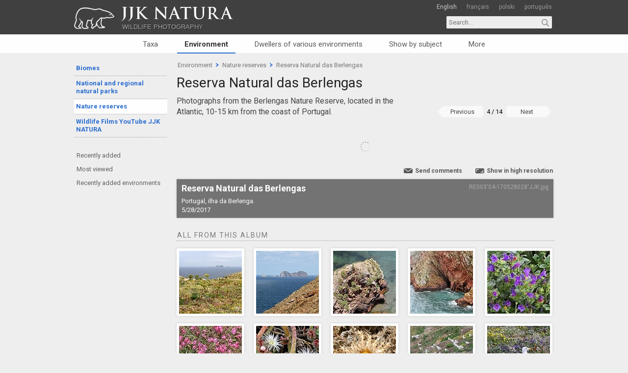

--- FILE ---
content_type: text/html; charset=utf-8
request_url: https://jjknatura.com/en/envi/gallery/1903-19832/Reserva-Natural-das-Berlengas
body_size: 3492
content:
<!DOCTYPE html>
<html lang="en">
<head>
    <meta http-equiv=content-type content="text/html; charset=utf-8">
    <meta name="Author" content="designed & developed by Sylwester Przybyło">
    
    <meta name="language" content="English">
    
    <title>Reserva Natural das Berlengas - JJK Natura - Wildlife photography</title>
    <link href='https://fonts.googleapis.com/css?family=Roboto:400,700&subset=latin,latin-ext' rel='stylesheet' type='text/css'>
    <link rel="icon" href="/favicon.ico" sizes="32x32">
    <link rel="icon" href="/icon.svg" type="image/svg+xml">
    <link rel="apple-touch-icon" href="/apple-touch-icon.png"><!-- 180×180 -->
    <link rel="manifest" href="/manifest.webmanifest.json">
    <link href="/Content/Reset.css" rel="stylesheet"/>

    <link href="/Content/Site29072024.css" rel="stylesheet"/>

    <script src="/Scripts/jquery-1.8.2.min.js"></script>
    <script src="/Scripts/jquery.sticky.js"></script>
    
    <script src="/Scripts/jquery.lazy.js"></script>
    <script src="/Scripts/jquery.autoellipsis-1.0.10.min.js"></script>
    
    <script src="/Scripts/jquery.validate.min.js"></script>
    <script src="/Scripts/jquery.validate.unobtrusive.min.js"></script>
    <script src="/Scripts/jquery.unobtrusive-ajax.min.js"></script>
    <meta name="description" content="Reserva Natural das Berlengas - Photographs from the Berlengas Nature Reserve, located in the Atlantic, 10-15 km from the coast of Portugal.">    <link rel="canonical" href="/en/envi/gallery/1903/Reserva-Natural-das-Berlengas" />


    <!-- <script>(function (i, s, o, g, r, a, m) { i['GoogleAnalyticsObject'] = r; i[r] = i[r] || function () { (i[r].q = i[r].q || []).push(arguments) }, i[r].l = 1 * new Date(); a = s.createElement(o), m = s.getElementsByTagName(o)[0]; a.async = 1; a.src = g; m.parentNode.insertBefore(a, m) })(window, document, 'script', '//www.google-analytics.com/analytics.js', 'ga'); ga('create', 'UA-36311533-2', 'auto'); ga('send', 'pageview');</script> -->
    <!-- Global site tag (gtag.js) - Google Analytics -->
    <script async src="https://www.googletagmanager.com/gtag/js?id=G-7NFDQ6ESJG"></script>
    <script>
        window.dataLayer = window.dataLayer || [];
        function gtag() { dataLayer.push(arguments); }
        gtag('js', new Date());
        gtag('config', 'G-7NFDQ6ESJG');
    </script>
</head>
<body>
    <header id="main-header">
        <div class="width-holder">
            <div id="logo"> 
                <a href="/">
                    <h1>JJK Natura</h1>
                    <img src="/Content/UIimages/logo.svg" alt="JJK Natura" />
                    <h2>Wildlife photography</h2>
                </a> 
            </div>
            <div id="languages">
                
<ul>
    <li>
            <a href="/en/home/setculture" class="active">English</a>
    </li>
    <li>
            <a href="/fr/home/setculture">français</a>
    </li>
    <li>
            <a href="/pl/home/setculture">polski</a>
    </li>
    <li>
            <a href="/pt/home/setculture">português</a>
    </li>
</ul>

            </div>
            <div id="search">
<form action="/en/search" method="get"><input autocomplete="off" id="search-input" name="q" placeholder="Search..." type="text" value="" />                    <input type="submit" value="" id="search-button">
</form>            </div>
        </div>

    </header>
    <nav id="gallery-nav">
        <ul>
    <li>     

        <a class="species" href="/en/species">Taxa</a>
    </li>
    <li>     

        <a class="envi active" href="/en/envi">Environment</a>
    </li>
    <li>     

        <a class="dwell" href="/en/dweller">Dwellers of various environments</a>
    </li>
        <li>     

        <a class="shows" href="/en/show">Show by subject</a>
    </li>
    <li>
        <div class="nav-more-container">
        <a class="nav-more">More</a>
        <div class="nav-more-wrapper">
            <ul>
                <li>
                    <a href="/en/taxaMap">Taxa map</a>
                </li>
                <li>
                    <a href="/en/author">The Author</a>
                </li>
                <li>
                    <a href="/en/contact">Contact</a>
                </li>
            </ul>
        </div>
        </div>
        <script type="text/javascript">
            $(".nav-more-container").hover(
            function () {
                $(".nav-more-wrapper ul").fadeIn(100, "linear");
            },
            function () {
                $(".nav-more-wrapper ul").fadeOut(100, "linear");
            }
            );
        </script>
    </li>
</ul>
        
    </nav>
    <section id="content">
        

<aside id="main-aside">
    <nav id="tree-nav" class="envi">
    <ul>
            <li class="category ">
                    <a href="/en/envi/category/46/Biomes" title="Biomes">Biomes</a>
            </li>
            <li class="category ">
                    <a href="/en/envi/category/47/National-and-regional-natural-parks" title="National and regional natural parks">National and regional natural parks</a>
            </li>
            <li class="category active">
                    <a href="/en/envi/category/48/Nature-reserves" title="Nature reserves">Nature reserves</a>
            </li>
            <li class="category ">
                    <a href="/en/envi/category/1207/Wildlife-Films-YouTube-JJK-NATURA" title="Wildlife Films YouTube JJK NATURA">Wildlife Films YouTube JJK NATURA</a>
            </li>
    </ul>
</nav>
    <nav id="additional-nav">
    <ul>
        <li>
            <a href="/en/envi/recentlyAdded">Recently added</a>
        </li>
        <li>
            <a href="/en/envi/mostViewedLast">Most viewed</a>
        </li>
        <li>
            <a href="/en/envi/recentlyAddedEnvi">Recently added environments</a>
        </li>
    </ul>
    </nav>
</aside>
<article id="main-article">
    

<section id="breadcrumb">
    <a href="/en/envi">Environment</a>
        <span class="separator envi"></span>
<a href="/en/envi/category/48/Nature-reserves">Nature reserves</a>            <span class="separator envi"></span>
<a href="/en/envi/gallery/1903/Reserva-Natural-das-Berlengas">Reserva Natural das Berlengas</a>    <div class="clear"></div>
</section>
<header>
    <h3>
        <a href="/en/envi/gallery/1903-19832/Reserva-Natural-das-Berlengas">Reserva Natural das Berlengas</a>
 <span class="title-description gallery">Photographs from the Berlengas Nature Reserve, located in the Atlantic, 10-15 km from the coast of Portugal.</span>    </h3>
    <nav id="photo-counter">
<a class="prev envi" href="/en/envi/gallery/1903-19831/Reserva-Natural-das-Berlengas">Previous</a>        <span id="counter">4 / 14</span>
<a class="next envi" href="/en/envi/gallery/1903-19833/Reserva-Natural-das-Berlengas">Next</a>    </nav>
    <div class="clear"></div>
</header>
<section id="main-photo">
    <a href="/en/envi/slideshow/1903/Reserva-Natural-das-Berlengas" target="_blank" rel="nofollow">
        <div class="slide-show-link">Slide show</div>
        <img data-src="/resources/medium/750/Reserva-Natural-das-Berlengas-19832.jpg" class="secure" alt="Reserva Natural das Berlengas" />
    </a>
    <script>
    $(document).ready(function () {
        $(".secure").mousedown(function (e) {
            if (e.button == 2) {
                alert('JJK Natura Copyright \u00A9 2014 Jacek Junosza Kisielewski. All rights reserved.');
                return false;
            }
            return true;
        });
    });
</script>
</section>
<section id="nav-photo">
    <div class="author">&nbsp</div>
    <div class="info"></div>
        <a href="/en/preview/hires/19832/Reserva-Natural-das-Berlengas" id="highres" rel="nofollow" target="_blank">Show in high resolution</a> 
    <a id="comments" >Send comments</a>
    <div class="clear"></div>
</section>
<section id="send-comment">
    <script type="text/javascript">
        $(document).ready(function () {
            $("body").on("click", "#send-comment-cancel, #comments, #send-comment-confirm input", function (event) {
                $("#send-comment").slideToggle(300, function () {
                    $(".send-comment-table").show()
                    $("#send-comment-confirm").hide()
                    $("#send-comment-form").closest('form').find("input[type=text], textarea").val("");
                    $("#send-comment-form").closest('form').find("input[type=text], textarea").removeClass();
                    $("#send-comment-form").closest('form').find(".validation-summary-errors").remove();
                });
            });
        });
   </script>
    <div class="send-comment-header">Send comments</div>
<form action="/en/envi/comment" data-ajax="true" data-ajax-begin="begin" data-ajax-mode="replace" data-ajax-update="#send-comment-target" id="send-comment-form" method="post">        <div id="send-comment-target">
            <table class="send-comment-table"  >
    <tr>
        <th>
            Name
        </th>
        <td>
            <input id="Name" name="Name" type="text" value="" />
        </td>
    </tr>
    <tr>
        <th>e-mail
        </th>
        <td>
            <input id="Email" name="Email" type="text" value="" />
        </td>
    </tr>
    <tr>
        <th>
            Comments
        </th>
        <td>
            <textarea cols="20" id="Message" name="Message" rows="4">
</textarea>
            <div class="validation-summary-valid" data-valmsg-summary="true"><ul><li style="display:none"></li>
</ul></div>
        </td>
    </tr>
    <tr>
        <th></th>
        <td>
            <input type="submit" value="Send" class="button" id="send-comment-submit" />
            <span id="send-comment-cancel">Cancel</span>
            <div id="ajax-wait"></div>
        </td>
    </tr>
</table>
<script type="text/javascript">
        function begin() {
            $('#send-comment-submit').hide();
            $('#send-comment-cancel').hide();
            $('#ajax-wait').show();
        }
</script>


        </div>
<input id="PhotoID" name="PhotoID" type="hidden" value="19832" /></form></section>
<section id="description-photo">
    <div class="species-name">
        <span class="language envi">
            Reserva Natural das Berlengas
        </span>
    </div>
    <div class="desc">
        
    </div>
    <div class="local">
        Portugal, ilha da Berlenga.
    </div>
    <div class="date">
5/28/2017    </div>
    <div class="number">
        RE003&#39;04-170528028&#39;JJK.jpg
    </div>

</section>
<section id="thumbnails-photo">
    <header><span class="flag">All from this album</span></header>
            <a href="/en/envi/gallery/1903-19829/Reserva-Natural-das-Berlengas"
             ><img src="/resources/small/128/Reserva-Natural-das-Berlengas-19829.jpg" alt="Reserva Natural das Berlengas" /></a>
            <a href="/en/envi/gallery/1903-19830/Reserva-Natural-das-Berlengas"
             ><img src="/resources/small/128/Reserva-Natural-das-Berlengas-19830.jpg" alt="Reserva Natural das Berlengas" /></a>
            <a href="/en/envi/gallery/1903-19831/Reserva-Natural-das-Berlengas"
             ><img src="/resources/small/128/Reserva-Natural-das-Berlengas-19831.jpg" alt="Reserva Natural das Berlengas" /></a>
            <a href="/en/envi/gallery/1903-19832/Reserva-Natural-das-Berlengas"
             ><img src="/resources/small/128/Reserva-Natural-das-Berlengas-19832.jpg" alt="Reserva Natural das Berlengas" /></a>
            <a href="/en/envi/gallery/1903-19833/Reserva-Natural-das-Berlengas"
            class=last ><img src="/resources/small/128/Reserva-Natural-das-Berlengas-19833.jpg" alt="Reserva Natural das Berlengas" /></a>
            <a href="/en/envi/gallery/1903-19834/Reserva-Natural-das-Berlengas"
             ><img src="/resources/small/128/Reserva-Natural-das-Berlengas-19834.jpg" alt="Reserva Natural das Berlengas" /></a>
            <a href="/en/envi/gallery/1903-19835/Reserva-Natural-das-Berlengas"
             ><img src="/resources/small/128/Reserva-Natural-das-Berlengas-19835.jpg" alt="Reserva Natural das Berlengas" /></a>
            <a href="/en/envi/gallery/1903-19836/Reserva-Natural-das-Berlengas"
             ><img src="/resources/small/128/Reserva-Natural-das-Berlengas-19836.jpg" alt="Reserva Natural das Berlengas" /></a>
            <a href="/en/envi/gallery/1903-19837/Reserva-Natural-das-Berlengas"
             ><img src="/resources/small/128/Reserva-Natural-das-Berlengas-19837.jpg" alt="Reserva Natural das Berlengas" /></a>
            <a href="/en/envi/gallery/1903-19838/Reserva-Natural-das-Berlengas"
            class=last ><img src="/resources/small/128/Reserva-Natural-das-Berlengas-19838.jpg" alt="Reserva Natural das Berlengas" /></a>
            <a href="/en/envi/gallery/1903-19839/Reserva-Natural-das-Berlengas"
             ><img src="/resources/small/128/Reserva-Natural-das-Berlengas-19839.jpg" alt="Reserva Natural das Berlengas" /></a>
            <a href="/en/envi/gallery/1903-19840/Reserva-Natural-das-Berlengas"
             ><img src="/resources/small/128/Reserva-Natural-das-Berlengas-19840.jpg" alt="Reserva Natural das Berlengas" /></a>
            <a href="/en/envi/gallery/1903-19841/Reserva-Natural-das-Berlengas"
             ><img src="/resources/small/128/Reserva-Natural-das-Berlengas-19841.jpg" alt="Reserva Natural das Berlengas" /></a>
            <a href="/en/envi/gallery/1903-19842/Reserva-Natural-das-Berlengas"
             ><img src="/resources/small/128/Reserva-Natural-das-Berlengas-19842.jpg" alt="Reserva Natural das Berlengas" /></a>
    <div class="clear"></div>
</section>
    <section class="more-info">
        <span class="title">Learn more</span>
        <div class="content">
            <p>The reserve covers all the islands of the Berlengas archipelago along with a large marine part. The archipelago is included in the World Network of Biosphere Reserves. Despite the small distance from the mainland, the fauna and flora have developed endemic forms (in this collection, the lizard <em>Podarcis carbonelli berlengensis</em>).</p>
        </div>
    </section>
<script type="text/javascript">
    jQuery(document).ready(function () {
        jQuery("#main-photo img").lazy({
            effect: "fadeIn",
            effectTime: 300,
            visibleOnly: false,
            beforeLoad: function (element) {
                $(this).show();
            }
        });
    });
</script>
</article>


        <script type="text/javascript">
            $(window).bind("ready", function () {

                positionFooter();

                function positionFooter() {
                    var headerHeight = $("#main-header").height();
                    var navHeight = $("#main-nav").height();
                    var footerHeight = $("footer").height();
                    var contentHeight = $("#content").height();
                    var calculatedHeight = $(window).height() - headerHeight - navHeight - footerHeight - 99;
                    //if ($("body").height() < $(window).height() && (calculatedHeight < $("body").height())) {
                    if ($("body").height() < $(window).height()) {
                        $("#content").css('min-height', calculatedHeight)
                    }
                }
                $(window)
               .scroll(positionFooter)
               .resize(positionFooter)
            });
        </script>
        <script type="text/javascript">
            $(document).ready(function () {
                $("#gallery-nav").sticky({ topSpacing: 0 });
            });
        </script>
        <div class="clear"></div>
    </section>
    <footer>
        <div class="width-holder">
            <nav>
                <ul>
    <li class="first">
        <a href="/en/species">Taxa</a>
    </li>
    <li>
        <a href="/en/envi">Environment</a>
    </li>
    <li>
        <a href="/en/dweller">Dwellers of various environments</a>
    </li>
    <li>
        <a href="/en/show">Show by subject</a>
    </li>
    <li>
        <a href="/en/taxaMap">Taxa map</a>
    </li>
    <li>
        <a href="/en/author">The Author</a>
    </li>
    <li  class="last">
        <a href="/en/contact">Contact</a>
    </li>
    
</ul>     
                <div class="clear"></div>
            </nav>
            <span id="copyright">Copyright © 2013–2026 JJK Natura</span><br />
            <span id="credits">designed & developed by Sylwester Przybyło</span>
        </div>
    </footer>
</body>
</html>